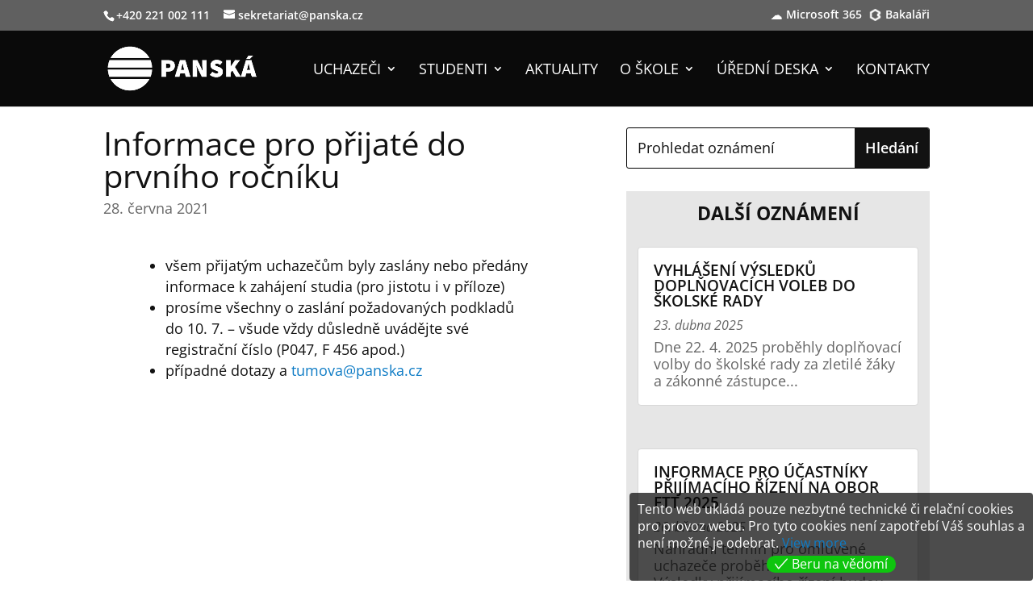

--- FILE ---
content_type: text/css
request_url: https://www.panska.cz/wp-content/et-cache/3112/et-core-unified-3112.min.css?ver=1765033173
body_size: 1126
content:
.et_pb_slide_description{animation:none!important;transform:none!important;opacity:1!important}.ua a:before{content:url('/wp-content/uploads/2022/03/ua18.png');margin-right:5px}@media (max-width:1224px){#et_mobile_nav_menu{display:block}#top-menu{display:none}}.ico-fb a:before{font-family:'ETMODULES';content:'\e093';text-align:center;vertical-align:middle;margin-right:5px;margin-left:-10px}.ico-ig a:before{font-family:'ETMODULES';content:'\e09a';text-align:center;vertical-align:middle;margin-right:5px;margin-left:-10px}.ico-yt a:before{font-family:'ETMODULES';content:'\e0a3';text-align:center;vertical-align:middle;margin-right:5px;margin-left:-10px}.ico-baka a:before{content:url('/wp-content/uploads/2021/06/ico-bakalari-e1624742943399.png');text-align:center;vertical-align:middle;margin-right:5px;margin-left:-10px}.ico-o365 a:before{content:"☁";text-align:center;vertical-align:middle;margin-right:5px;margin-left:-10px}#main-content .container:before{background:none}@media (min-width:980px){#left-area{width:100%;padding:23px 0px 0px!important;float:none!important}}.wp-pagenavi a,.wp-pagenavi span{color:#000000;background:#f1f3f5;font-size:1em!important;line-height:1em;font-weight:bold!important;padding:0.45em 0.8em!important;border-radius:2px;transition:all .5s}.wp-pagenavi span.current{color:#ffffff!important;background:#000!important;border-radius:2px}.wp-pagenavi a:hover{color:#ffffff!important;background:#0070fc!important}.wp-pagenavi .pages{background:none}.wp-pagenavi{border-top:none;text-align:center}.blocks-gallery-grid figcaption,.wp-block-gallery figcaption{font-style:italic;margin-top:-2rem;text-align:center}.et_mobile_menu li a{font-size:1em;text-transform:uppercase}#et_mobile_nav_menu .mobile_nav.opened .mobile_menu_bar::before,.et_pb_module.et_pb_menu .et_mobile_nav_menu .mobile_nav.opened .mobile_menu_bar::before{content:"⏫"}ul.et_mobile_menu li.menu-item-has-children .mobile-toggle,ul.et_mobile_menu li.page_item_has_children .mobile-toggle,.et-db #et-boc .et-l ul.et_mobile_menu li.menu-item-has-children .mobile-toggle,.et-db #et-boc .et-l ul.et_mobile_menu li.page_item_has_children .mobile-toggle{width:44px;height:100%;padding:0px!important;max-height:44px;border:none;position:absolute;right:0px;top:0px;z-index:999;background-color:transparent}ul.et_mobile_menu>li.menu-item-has-children,ul.et_mobile_menu>li.page_item_has_children,ul.et_mobile_menu>li.menu-item-has-children .sub-menu li.menu-item-has-children,.et-db #et-boc .et-l ul.et_mobile_menu>li.menu-item-has-children,.et-db #et-boc .et-l ul.et_mobile_menu>li.page_item_has_children,.et-db #et-boc .et-l ul.et_mobile_menu>li.menu-item-has-children .sub-menu li.menu-item-has-children{position:relative}.et_mobile_menu .menu-item-has-children>a,.et-db #et-boc .et-l .et_mobile_menu .menu-item-has-children>a{background-color:transparent}ul.et_mobile_menu .menu-item-has-children .sub-menu,#main-header ul.et_mobile_menu .menu-item-has-children .sub-menu,.et-db #et-boc .et-l ul.et_mobile_menu .menu-item-has-children .sub-menu,.et-db #main-header ul.et_mobile_menu .menu-item-has-children .sub-menu{display:none!important;visibility:hidden!important}ul.et_mobile_menu .menu-item-has-children .sub-menu.visible,#main-header ul.et_mobile_menu .menu-item-has-children .sub-menu.visible,.et-db #et-boc .et-l ul.et_mobile_menu .menu-item-has-children .sub-menu.visible,.et-db #main-header ul.et_mobile_menu .menu-item-has-children .sub-menu.visible{display:block!important;visibility:visible!important}ul.et_mobile_menu li.menu-item-has-children .mobile-toggle,.et-db #et-boc .et-l ul.et_mobile_menu li.menu-item-has-children .mobile-toggle{text-align:center;opacity:1}ul.et_mobile_menu li.menu-item-has-children .mobile-toggle::after,.et-db #et-boc .et-l ul.et_mobile_menu li.menu-item-has-children .mobile-toggle::after{top:10px;position:relative;content:"🔽";color:#fff}ul.et_mobile_menu li.menu-item-has-children.dt-open>.mobile-toggle::after,.et-db #et-boc .et-l ul.et_mobile_menu li.menu-item-has-children.dt-open>.mobile-toggle::after{content:"🔼"}.et_pb_menu_0.et_pb_menu .et_mobile_menu:after{position:absolute;right:5%;margin-left:-20px;top:-14px;width:0;height:0;content:'';border-left:20px solid transparent;border-right:20px solid transparent;border-bottom:20px solid #ffffff}.mobile_menu_bar{position:relative;display:block;bottom:10px;line-height:0}.et_pb_menu_0.et_pb_menu .et_mobile_menu,.et_pb_menu_0.et_pb_menu .et_mobile_menu ul{background-color:#ffffff!important;border-radius:10px}

--- FILE ---
content_type: text/css
request_url: https://www.panska.cz/wp-content/et-cache/3112/et-core-unified-tb-4171-tb-3741-deferred-3112.min.css?ver=1767451813
body_size: 1009
content:
.wp-pagenavi a,.wp-pagenavi span{color:#000000;background:#f1f3f5;font-size:1em!important;line-height:1em;font-weight:bold!important;padding:0.45em 0.8em!important;border-radius:2px;transition:all .5s}.wp-pagenavi span.current{color:#ffffff!important;background:#000!important;border-radius:2px}.wp-pagenavi a:hover{color:#ffffff!important;background:#0070fc!important}.wp-pagenavi .pages{background:none}.wp-pagenavi{border-top:none;text-align:center}.et_pb_post_title_0_tb_body .et_pb_title_featured_container img{height:auto;max-height:none}.et_pb_search_0_tb_body input.et_pb_searchsubmit{font-weight:600;font-size:18px;color:#FFFFFF!important;background-color:#121212!important;border-color:#121212!important}.et_pb_search_0_tb_body input.et_pb_searchsubmit:hover{color:#0c78c0!important;background-color:#e6e6e6!important;border-color:#e6e6e6!important}.et_pb_search_0_tb_body form input.et_pb_s,.et_pb_search_0_tb_body form input.et_pb_s::placeholder{font-size:18px;font-size:18px;font-size:18px;font-size:18px}.et_pb_search_0_tb_body form input.et_pb_s::-ms-input-placeholder{font-size:18px;font-size:18px;font-size:18px;font-size:18px}.et_pb_search_0_tb_body form input.et_pb_s::-webkit-input-placeholder{font-size:18px;font-size:18px;font-size:18px;font-size:18px;color:#121212!important}.et_pb_search_0_tb_body form input.et_pb_s::-moz-placeholder{font-size:18px;color:#121212!important}.et_pb_search_0_tb_body form input.et_pb_s::-moz-placeholder::-webkit-input-placeholder{font-size:18px}.et_pb_search_0_tb_body form input.et_pb_s::-moz-placeholder::-moz-placeholder{font-size:18px}.et_pb_search_0_tb_body form input.et_pb_s::-moz-placeholder::-ms-input-placeholder{font-size:18px}.et_pb_search_0_tb_body.et_pb_search{border-color:#000000}.et_pb_search_0_tb_body{overflow-x:hidden;overflow-y:hidden}.et_pb_search_0_tb_body input.et_pb_s{padding-top:0.715em!important;padding-right:0.715em!important;padding-bottom:0.715em!important;padding-left:0.715em!important;border-color:#121212!important;height:auto;min-height:0}.et_pb_search_0_tb_body form input.et_pb_s:focus{background-color:#e6e6e6}.et_pb_search_0_tb_body form input.et_pb_s{color:#121212}.et_pb_search_0_tb_body input.et_pb_searchsubmit,.et_pb_search_0_tb_body input.et_pb_s{transition:color 300ms ease 0ms,background-color 300ms ease 0ms,border-color 300ms ease 0ms}.et_pb_search_0_tb_body input.et_pb_s:hover{border-color:#e6e6e6!important}.et_pb_search_0_tb_body form input.et_pb_s:-ms-input-placeholder{color:#121212!important}.et_pb_text_0_tb_body.et_pb_text{color:#000000!important}.et_pb_text_0_tb_body{font-weight:600;text-transform:uppercase;background-color:#e6e6e6;padding-top:16px!important;padding-bottom:0px!important;margin-bottom:0px!important}.et_pb_blog_0_tb_body .et_pb_post .entry-title a,.et_pb_blog_0_tb_body .not-found-title{font-weight:600!important;text-transform:uppercase!important;transition:color 300ms ease 0ms}.et_pb_blog_0_tb_body .et_pb_post:hover .entry-title a,.et_pb_blog_0_tb_body:hover .not-found-title{color:#0c78c0!important}.et_pb_blog_0_tb_body .et_pb_post .entry-title,.et_pb_blog_0_tb_body .not-found-title{font-size:19px!important}.et_pb_blog_0_tb_body .et_pb_post .post-meta,.et_pb_blog_0_tb_body .et_pb_post .post-meta a,#left-area .et_pb_blog_0_tb_body .et_pb_post .post-meta,#left-area .et_pb_blog_0_tb_body .et_pb_post .post-meta a{font-style:italic;font-size:16px}.et_pb_blog_0_tb_body{background-color:#e6e6e6;padding-top:20px;padding-right:14px;padding-bottom:20px;padding-left:14px}.et_pb_blog_0_tb_body .et_pb_blog_grid .et_pb_post{border-radius:4px 4px 4px 4px;overflow:hidden}.et_pb_section_0_tb_footer.et_pb_section{padding-top:15px;padding-bottom:15px;background-color:#121212!important}.et_pb_text_0_tb_footer,.et_pb_text_1_tb_footer,.et_pb_text_2_tb_footer,.et_pb_text_3_tb_footer{line-height:1.3em;line-height:1.3em}.et_pb_image_0_tb_footer{width:55%;text-align:right;margin-right:0}.et_pb_text_4_tb_footer{margin-top:5px!important}.et_pb_social_media_follow_network_0_tb_footer a.icon{background-color:#3b5998!important}.et_pb_social_media_follow_network_1_tb_footer a.icon{background-color:#ea2c59!important}.et_pb_social_media_follow_network_2_tb_footer a.icon{background-color:#a82400!important}.et_pb_social_media_follow_network_3_tb_footer a.icon{background-color:#ff8a3c!important}.et_pb_row_0_tb_footer.et_pb_row{margin-left:auto!important;margin-right:auto!important}.et_pb_row_1_tb_footer.et_pb_row{padding-top:0px!important;margin-top:0px!important;margin-left:auto!important;margin-right:auto!important;padding-top:0px}@media only screen and (max-width:980px){.et_pb_image_0_tb_footer{text-align:left;margin-left:0}.et_pb_image_0_tb_footer .et_pb_image_wrap img{width:auto}}@media only screen and (max-width:767px){.et_pb_image_0_tb_footer .et_pb_image_wrap img{width:auto}}